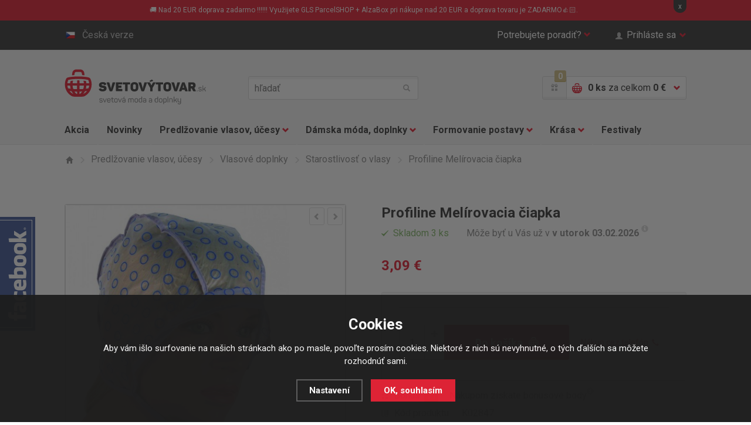

--- FILE ---
content_type: text/html; charset=utf-8
request_url: https://www.svetovy-tovar.sk/profiline-melirovacia-ciapka/
body_size: 12883
content:
<!doctype html>
<html class="no-js" lang="sk">
<head>
  <!--<link rel="dns-prefetch" href="//e-shop.report">-->
  	<meta charset="utf-8">
  <meta name="robots" content="index, follow" /><link rel="canonical" href="https://www.svetovy-tovar.sk/profiline-melirovacia-ciapka/" />	<meta http-equiv="X-UA-Compatible" content="IE=edge,chrome=1">
	
  <title>Profiline Melírovacia čiapka | Svetový Tovar</title>
  <meta name="description" content='Čiapka pre melírovanie vlasov.' />
  <meta name="keywords" content='Profiline,Predlžovanie vlasov, účesy,Vlasové doplnky,Svetový Tovar' />

  <meta property='og:image' content='https://www.svetovy-tovar.sk/gallery/products/middle/15632.jpg' />
  <meta property='og:title' content='Profiline Melírovacia čiapka' />
  <meta property='og:site_name' content='Svetový Tovar' />
<link rel="canonical" href="https://www.svetovy-tovar.sk/profiline-melirovacia-ciapka/" /><link rel="alternate" href="https://www.svetovy-tovar.sk/profiline-melirovacia-ciapka/" hreflang="sk">
  <link rel="alternate" href="https://www.svetove-zbozi.cz/profiline-melirovaci-cepice/" hreflang="cs">	<meta name="author" content="r4ms3s.cz, powered by shopion.cz">
	<meta name="viewport" content="width=device-width, minimum-scale=1, maximum-scale=1">
	<!--<meta name="twitter:card" content="summary">
	<meta name="twitter:url" content="">
	<meta name="twitter:description" content="">

	<meta property="og:title" content="">
	<meta property="og:site_name" content="">
	<meta property="og:description" content="">
	<meta property="og:url" content="">
	<meta property="og:image" content="">-->
	
	<link rel="stylesheet" href="/css/style.css?v=2">
  <link rel="stylesheet" href="/css/eshop.css?v=1.17">
  <link rel="stylesheet" href="/css/print.css?v=1" media="print">
	<script type="text/javascript" src="/scripts/font.js"></script>
	
	<!--[if lte IE 8]><script src="/js/libs/respond.min.js"></script><![endif]-->
	<script src="/js/libs/modernizr.js"></script>
  <script type="text/javascript" src="/scripts/jquery.js"></script>
  <script type="text/javascript" src="/scripts/funkce_detail.js?v=1"></script>
  <!--<script type="text/javascript" src="/scripts/jquery-ui.min.js"></script>
  <script type="text/javascript" src="/scripts/funkce.js?v=1"></script>-->
  <script type="text/javascript" src="/scripts/js.js?v=1.1"></script>
  <script type='text/javascript' src='/scripts/ajax.js?v=1'></script><script type="text/javascript" src="/scripts/search.js"></script><script type='text/javascript' src='/scripts/ajax_validator/messages_front_sk.js?v=1.1'></script><link rel="icon" href="/userfiles/tmp/favicon.ico" type="image/x-icon"><meta name="google-site-verification" content="7SXkAU74vEjh4AQa4Rv9xLHKEGHEr2MVatO30nZuL_4" />
<meta name="facebook-domain-verification" content="x6ylxvb4mt3ywltzepupr99zmbo3lt" /><!-- Global site tag (gtag.js) - Google Analytics -->
  <script async src="https://www.googletagmanager.com/gtag/js?id=G-N8N41PFCHC"></script>
  <script>
    window.dataLayer = window.dataLayer || [];
    function gtag(){dataLayer.push(arguments);}
    gtag("consent", "default", {
      "ad_storage":"denied",
      "analytics_storage":"denied",
      "ad_personalization":"denied",
      "ad_user_data":"denied",
      "personalization_storage":"denied"
    });
    gtag('js', new Date());
    gtag('config', 'G-N8N41PFCHC', { 'cookie_flags': 'SameSite=None;Secure'});
    gtag('config', 'AW-936974868', { 'cookie_flags': 'SameSite=None;Secure'});
  </script><script>
      gtag('event', 'view_item', {
        'ecomm_prodid': "3899",
        'ecomm_totalvalue': 2.51,
        'ecomm_pagetype': "Product",
        'currency': 'EUR', 
        'value': 2.51,
        "items": [
          {
            "item_id": "3899",
            "item_name": "Profiline Melírovací čepice",
            "item_brand": "Profiline",
            "item_category": "Prodlužování vlasů a účesy",
            "item_category2": "Vlasové doplňky",
            "item_category3": "Péče o vlasy",
            "item_category4": "",
            
            "price": 2.51 
          }
        ]
      });
      </script><!-- Glami piXel -->
<script>
(function(f,a,s,h,i,o,n) {f['GlamiTrackerObject'] = i;
f[i]=f[i]||function(){(f[i].q=f[i].q||[]).push(arguments)};o=a.createElement(s),
n=a.getElementsByTagName(s)[0];o.async=1;o.src=h;n.parentNode.insertBefore(o,n)
})(window,document,'script','//www.glami.cz/js/compiled/pt.js','glami');
glami('create','767A386D00A40AF9C94E9CCFC439291D','sk');
glami('track','PageView');
</script>
<!-- End Glami piXel -->
<script>
    glami('track','ViewContent',{
    content_type:'product',
    item_ids: ['3899'],
    product_names: ['Profiline Melírovací čepice']
    });</script><!-- Facebook Pixel Code -->
  <script>
    !function(f,b,e,v,n,t,s)
    {if(f.fbq)return;n=f.fbq=function(){n.callMethod?
    n.callMethod.apply(n,arguments):n.queue.push(arguments)};
    if(!f._fbq)f._fbq=n;n.push=n;n.loaded=!0;n.version='2.0';
    n.queue=[];t=b.createElement(e);t.async=!0;
    t.src=v;s=b.getElementsByTagName(e)[0];
    s.parentNode.insertBefore(t,s)}(window, document,'script',
    'https://connect.facebook.net/en_US/fbevents.js');
    fbq('consent', 'revoke');
    fbq('init', '738334576301284');
    fbq('track', 'PageView');
  </script>
  <!-- End Facebook Pixel Code -->  
</head>
<body class="eur">
<noscript><img height="1" width="1" style="display:none" src="https://www.facebook.com/tr?id=738334576301284&ev=PageView&noscript=1"/></noscript>  
  
<!-- Google Tag Manager (noscript) -->
<noscript><iframe src="https://www.googletagmanager.com/ns.html?id=GTM-W7M3TX" height="0" width="0" style="display:none;visibility:hidden"></iframe></noscript>
<!-- End Google Tag Manager (noscript) -->  

 
  
<div class="fixed-info-line sb-slide"><div class="wrap">
    <div class="layout-center">
        <div class="wrap"><p>🚚 Nad 20 EUR doprava zadarmo !!!!!! Využijete GLS ParcelSHOP + AlzaBox pri nákupe nad 20 EUR a doprava tovaru je ZADARMO👍🏻.</p></div>
        <div class="close">x</div>
    </div>
    <div class="fixed-info-overlay "></div>
  </div></div><div class="page">
  		<div class="header-panel"><div class="in"><div id="naseptavacDiv"></div>
			<div class="item-left">
				<a href="http://www.svetove-zbozi.cz" class="btn-lang"><i class="flag-cs"></i>Česká verze</a>
			</div>
			<div class="item-right">
				<div class="btn-help">
					<a href="" class="btn-help-item">Potrebujete poradiť?<i class="halflings halflings-chevron-down"></i><i class="halflings halflings-chevron-up"></i></a>

					<div class="btn-help-panel">
						<p>
							<strong>Napíšte nám:</strong><br>
							<a href="mailto:>podpora@svetovezbozi.cz" class="item-halflings"><i class="halflings halflings-envelope"></i>podpora@svetovezbozi.cz</a><br>
							<a href="/kontakt/" class="item-halflings"><i class="halflings halflings-phone-alt"></i>rychlý kontakt</a>
						</p>
						<p>
							<strong>Alebo volajte denne:</strong><br>
							<span class="item-halflings"><i class="halflings halflings-earphone"></i>+420 733 180 550</span><br>
							<span class="item-halflings"><i class="halflings halflings-time"></i>(od 08:00 do 16:00)</span>
						</p>
						<ul>
            <li><a href="/zakaznicke-centrum-svetove-zbozi/" title="Zákaznícký servis">Zákaznícký servis</a></li><li><a href="/moznosti-dopravy/" title="Možnosti dopravy">Možnosti dopravy</a></li><li><a href="/moznosti-platby/" title="Možnosti platby">Možnosti platby</a></li><li><a href="/faq/" title="Často kladené otázky">Často kladené otázky</a></li><li><a href="/affiliate-program-svetove-zbozi/" title="Affiliate program">Affiliate program</a></li><li><a href="/bonusovy-program/" title="Vernostný program">Vernostný program</a></li>						</ul>
					</div>
				</div>
        				<a href="" class="btn-login"><span class="halflings halflings-user"></span>Prihláste sa<i class="halflings halflings-chevron-down"></i></a>
			        </div>
		</div></div>
    		<header>
			<div class="header-top"><div class="in">
				<p class="h1_top"><a href="/">Světovýtovar.sk - svetová moda a doplnky</a></p>
        				<a href="" class="btn-mobile-menu"><i></i>Menu</a>
				<div class="header-search">
					<form method="get" action="/vyhledavani/" id="searchform">
					<input type="text" name="phrase" id="phrase" placeholder="hľadať">
					<button name="searching" type="submit"><i class="halflings halflings-search"></i>hľadať</button>
          </form>
				</div>
				<div class="header-basket">
					<a href="/bonusovy-program/" class="header-gift-points"><span class="halflings halflings-gift"></span><i class="header-gift-notification">0</i></a>
					<a href="/nakupni-kosik/" class="header-basket-btn">
						<i class="cart-ico"></i>
						<p><strong id="basket_pocet">0 ks</strong><span class="no-mobile"> za celkom <strong id="basket_cena">0 €</strong></span></p>
						<i class="halflings halflings-chevron-down"></i><i class="halflings halflings-chevron-up"></i>
					</a>
					<div class="header-basket-panel">
          <p>Nákupný košík je prázdny.</p>					</div>
				</div>
        			</div></div>
      			<div class="header-nav">
				<div class="header-nav-search"><div class="header-search">
          <form method="get" action="/vyhledavani/" id="searchform">
					<input type="text" name="phrase" id="phrase" placeholder="hľadať">
					<button name="searching" type="submit"><i class="halflings halflings-search"></i>hľadať</button>
          </form>
				</div></div>
				<a href="" class="btn-mobile-menu-hide"><i class="halflings halflings-remove"></i>Zavrieť menu</a>
				<nav><div class="in"><ul class="nav-list">
				<li class="nav-item"><a href="/katalog/akce/">Akcia</a></li>
				<li class="nav-item"><a href="/katalog/novinky/">Novinky</a></li>
        <li class='nav-item nav-item-more'>
<a href="/prodluzovani-vlasu-a-ucesy/" title="Predlžovanie vlasov, účesy">Predlžovanie vlasov, účesy<i class="halflings halflings-chevron-down"></i></a><div class="sub-nav"><div class="in"><div class="sub-nav-content"><div class="sub-nav-item sub-nav-item-first"><p><a href="/prodluzovani-vlasu-a-ucesy/prave-lidske-vlasy-remy/" title="Predlžovanie vlasov, účesy">Pravé ľudské vlasy</a></p><ul><li><a href="/prodluzovani-vlasu-a-ucesy/prave-lidske-vlasy-remy/clip-in-sady-z-lidskych-vlasu/" title="Ľudské clip in sady">Ľudské clip in sady</a></li><li><a href="/prodluzovani-vlasu-a-ucesy/prave-lidske-vlasy-remy/clip-in-ofiny-z-lidskych-vlasu/" title="Ľudské clip in ofiny">Ľudské clip in ofiny</a></li><li><a href="/prodluzovani-vlasu-a-ucesy/prave-lidske-vlasy-remy/copy-z-lidskych-vlasu/" title="Ľudské copy, vrkoče">Ľudské copy, vrkoče</a></li><li><a href="/prodluzovani-vlasu-a-ucesy/prave-lidske-vlasy-remy/vlasy-k-prodluzovani-tape-in/" title="Predlžovanie TAPE IN">Predlžovanie TAPE IN</a></li><li><a href="/prodluzovani-vlasu-a-ucesy/prave-lidske-vlasy-remy/prislusenstvi/" title="Príslušenstvo">Príslušenstvo</a></li><li><a href="/prodluzovani-vlasu-a-ucesy/prave-lidske-vlasy-remy/lidske-flip-in/" title="Ľudské flip in">Ľudské flip in</a></li></ul></div><div class="sub-nav-item"><p><a href="/prodluzovani-vlasu-a-ucesy/synteticke-vlasove-pricesky/" title="Predlžovanie vlasov, účesy">Syntetické príčesky</a></p><ul><li><a href="/prodluzovani-vlasu-a-ucesy/synteticke-vlasove-pricesky/clip-in-vlasy-sady/" title="Clip in vlasy - sady">Clip in vlasy - sady</a></li><li><a href="/prodluzovani-vlasu-a-ucesy/synteticke-vlasove-pricesky/clip-in-pasy-lokny/" title="Clip in pásy, lokne">Clip in pásy, lokne</a></li><li><a href="/prodluzovani-vlasu-a-ucesy/synteticke-vlasove-pricesky/flip-in-halo-vlasy/" title="Flip in halo príčesky">Flip in halo príčesky</a></li><li><a href="/prodluzovani-vlasu-a-ucesy/synteticke-vlasove-pricesky/flip-in-pasy-lokny/" title="Flip in pásy, lokne">Flip in pásy, lokne</a></li><li><a href="/prodluzovani-vlasu-a-ucesy/synteticke-vlasove-pricesky/copy-culiky/" title="Copy, vrkoče">Copy, vrkoče</a></li><li><a href="/prodluzovani-vlasu-a-ucesy/synteticke-vlasove-pricesky/drdoly/" title="Drdoly">Drdoly</a></li><li><a href="/prodluzovani-vlasu-a-ucesy/synteticke-vlasove-pricesky/clip-in-ofiny/" title="Clip in ofiny">Clip in ofiny</a></li><li><a href="/prodluzovani-vlasu-a-ucesy/synteticke-vlasove-pricesky/paruky-a-poloparuky/" title="Parochne a poloparochne">Parochne a poloparochne</a></li><li><a href="/prodluzovani-vlasu-a-ucesy/synteticke-vlasove-pricesky/prislusenstvi/" title="Príslušenstvo">Príslušenstvo</a></li></ul></div><div class="sub-nav-item"><p><a href="/prodluzovani-vlasu-a-ucesy/vlasove-doplnky/" title="Predlžovanie vlasov, účesy">Vlasové doplnky</a></p><ul><li><a href="/prodluzovani-vlasu-a-ucesy/vlasove-doplnky/spony-do-vlasu/" title="Spony do vlasov">Spony do vlasov</a></li><li><a href="/prodluzovani-vlasu-a-ucesy/vlasove-doplnky/tvorba-copu/" title="Tvorba copov">Tvorba copov</a></li><li><a href="/prodluzovani-vlasu-a-ucesy/vlasove-doplnky/tvorba-drdolu/" title="Tvorba drdolov">Tvorba drdolov</a></li><li><a href="/prodluzovani-vlasu-a-ucesy/vlasove-doplnky/tvorba-ucesu/" title="Tvorba účesov">Tvorba účesov</a></li><li><a href="/prodluzovani-vlasu-a-ucesy/vlasove-doplnky/kartace-na-vlasy/" title="Kefy na vlasy">Kefy na vlasy</a></li><li><a href="/prodluzovani-vlasu-a-ucesy/vlasove-doplnky/melirovaci-pasky/" title="Melírovacie pásky">Melírovacie pásky</a></li><li><a href="/prodluzovani-vlasu-a-ucesy/vlasove-doplnky/kosmetika-na-pricesky/" title="Kozmetika na príčesky">Kozmetika na príčesky</a></li><li><a href="/prodluzovani-vlasu-a-ucesy/vlasove-doplnky/pece-o-vlasy/" title="Starostlivosť o vlasy">Starostlivosť o vlasy</a></li></ul></div><div class="img"><img src="/gallery/categories/39.jpg" alt=""></div>
		     </div></div><div class="sub-nav-panel"><div class="in"><p><i class="halflings halflings-map-marker"></i>
         <strong>Doprava zadarmo</strong> pri každej objednávke nad nad 50 €!!</p></div></div>
				 </div><li class='nav-item nav-item-more'>
<a href="/damska-moda-a-doplnky/" title="Dámska móda, doplnky">Dámska móda, doplnky<i class="halflings halflings-chevron-down"></i></a><div class="sub-nav"><div class="in"><div class="sub-nav-content"><div class="sub-nav-item sub-nav-item-first"><p><a href="/damska-moda-a-doplnky/damske-obleceni/" title="Dámska móda, doplnky">Dámske oblečenie</a></p><ul><li><a href="/damska-moda-a-doplnky/damske-obleceni/kalhoty/" title="Nohavice">Nohavice</a></li><li><a href="/damska-moda-a-doplnky/damske-obleceni/saty-sukne/" title="Šaty, sukne">Šaty, sukne</a></li><li><a href="/damska-moda-a-doplnky/damske-obleceni/topy-tricky-tilka/" title="Topy, tričká, tielka">Topy, tričká, tielka</a></li><li><a href="/damska-moda-a-doplnky/damske-obleceni/halenky-kosile/" title="Blúzky, košele">Blúzky, košele</a></li><li><a href="/damska-moda-a-doplnky/damske-obleceni/svetriky-saka-mikiny/" title="Svetríky, saká, mikiny">Svetríky, saká, mikiny</a></li><li><a href="/damska-moda-a-doplnky/damske-obleceni/plavky/" title="Plavky">Plavky</a></li></ul></div><div class="sub-nav-item"><p><a href="/damska-moda-a-doplnky/spodni-pradlo/" title="Dámska móda, doplnky">Spodná bielizeň</a></p><ul><li><a href="/damska-moda-a-doplnky/spodni-pradlo/kalhotky/" title="Nohavičky">Nohavičky</a></li><li><a href="/damska-moda-a-doplnky/spodni-pradlo/podprsenky/" title="Podprsenky">Podprsenky</a></li><li><a href="/damska-moda-a-doplnky/spodni-pradlo/soupravy/" title="Súpravy">Súpravy</a></li><li><a href="/damska-moda-a-doplnky/spodni-pradlo/puncochy-a-puncochace/" title="Pančuchy a pančucháče">Pančuchy a pančucháče</a></li><li><a href="/damska-moda-a-doplnky/spodni-pradlo/doplnky-k-pradlu/" title="Doplnky k bielizni">Doplnky k bielizni</a></li></ul></div><div class="sub-nav-item"><p><a href="/damska-moda-a-doplnky/modni-doplnky/" title="Dámska móda, doplnky">Módne doplnky</a></p><ul><li><a href="/damska-moda-a-doplnky/modni-doplnky/kabelky/" title="Kabelky">Kabelky</a></li><li><a href="/damska-moda-a-doplnky/modni-doplnky/cepice/" title="Čiapky">Čiapky</a></li><li><a href="/damska-moda-a-doplnky/modni-doplnky/saly-satky/" title="Šály, šatky, rukavice">Šály, šatky, rukavice</a></li><li><a href="/damska-moda-a-doplnky/modni-doplnky/sperky-a-bizuterie/" title="Šperky a bižutéria">Šperky a bižutéria</a></li><li><a href="/damska-moda-a-doplnky/modni-doplnky/darky/" title=""></a></li></ul></div><div class="img"><img src="/gallery/categories/40.jpg" alt=""></div>
		     </div></div><div class="sub-nav-panel"><div class="in"><p><i class="halflings halflings-map-marker"></i>
         <strong>Doprava zadarmo</strong> pri každej objednávke nad nad 50 €!!</p></div></div>
				 </div><li class='nav-item nav-item-more'>
<a href="/formovani-postavy/" title="Formovanie postavy">Formovanie postavy<i class="halflings halflings-chevron-down"></i></a><div class="sub-nav"><div class="in"><div class="sub-nav-content"><div class="sub-nav-item sub-nav-item-first"><p><a href="/formovani-postavy/modelovani-a-zvetsovani-prsou/" title="Formovanie postavy">Prsia, dekolt</a></p><ul><li><a href="/formovani-postavy/modelovani-a-zvetsovani-prsou/vycpavky-do-podprsenek/" title="Vypchávky do podprseniek">Vypchávky do podprseniek</a></li><li><a href="/formovani-postavy/modelovani-a-zvetsovani-prsou/prsni-vyplne/" title="Prsné výplne">Prsné výplne</a></li><li><a href="/formovani-postavy/modelovani-a-zvetsovani-prsou/neviditelne-podprsenky/" title="Neviditeľné podprsenky">Neviditeľné podprsenky</a></li></ul></div><div class="sub-nav-item"><p><a href="/formovani-postavy/formovani-a-modelovani-bricha-a-pasu/" title="Formovanie postavy">Bruško a pas</a></p><ul><li><a href="/formovani-postavy/formovani-a-modelovani-bricha-a-pasu/stahovaci-pasy/" title="Sťahovacie pásy">Sťahovacie pásy</a></li></ul></div><div class="sub-nav-item"><p><a href="/formovani-postavy/formovani-a-modelovani-stehen-a-zadecku/" title="Formovanie postavy">Stehná a zadoček</a></p><ul><li><a href="/formovani-postavy/formovani-a-modelovani-stehen-a-zadecku/tvarovaci-kalhoty/" title="Tvarovacie nohavičky">Tvarovacie nohavičky</a></li></ul></div><div class="img"><img src="/gallery/categories/41.jpg" alt=""></div>
		     </div></div><div class="sub-nav-panel"><div class="in"><p><i class="halflings halflings-map-marker"></i>
         <strong>Doprava zadarmo</strong> pri každej objednávke nad nad 50 €!!</p></div></div>
				 </div><li class='nav-item nav-item-more'>
<a href="/kosmeticka-pece/" title="Krása">Krása<i class="halflings halflings-chevron-down"></i></a><div class="sub-nav"><div class="in"><div class="sub-nav-content"><div class="sub-nav-item sub-nav-item-first"><p><a href="/kosmeticka-pece/kosmeticke-pomucky/" title="Krása">Kozmetické pomôcky</a></p><ul><li><a href="/kosmeticka-pece/kosmeticke-pomucky/liceni/" title="Starostlivosť o pleť a líčenie">Starostlivosť o pleť a líčenie</a></li><li><a href="/kosmeticka-pece/kosmeticke-pomucky/pece-o-rasy/" title="Starostlivosť o riasy a obočie">Starostlivosť o riasy a obočie</a></li><li><a href="/kosmeticka-pece/kosmeticke-pomucky/pece-o-nehty/" title="Starostlivosť o nechty">Starostlivosť o nechty</a></li><li><a href="/kosmeticka-pece/kosmeticke-pomucky/pece-o-telo/" title="Starostlivosť o telo">Starostlivosť o telo</a></li></ul></div><div class="sub-nav-item"><p><a href="/kosmeticka-pece/zdravi-a-vitalia/" title="Krása">Zdravie a vitalita</a></p></div><div class="img"><img src="/gallery/categories/42.jpg" alt=""></div>
		     </div></div><div class="sub-nav-panel"><div class="in"><p><i class="halflings halflings-map-marker"></i>
         <strong>Doprava zadarmo</strong> pri každej objednávke nad nad 50 €!!</p></div></div>
				 </div><li class='nav-item'>
<a href="/festivaly/" title="Festivaly">Festivaly</a>				</ul></div></nav>
				<!--<div class="nav-panel"><p><i class="halflings halflings-map-marker"></i><strong>Doprava zdarma</strong> při každé objednávce nad nad xxx Kč!</p></div>-->
			</div>
      		</header>
  
<section class="section-detail"><div class="in"><div class="breadcrumbs-nav"><ul itemscope itemtype="http://schema.org/BreadcrumbList">
      <li itemprop="itemListElement" itemscope itemtype="http://schema.org/ListItem">
      <a class="item-home" itemprop="item" href="/" title="Svetový Tovar"><i class="halflings halflings-home"></i><span itemprop="name">Domov</span></a>
      <meta itemprop="position" content="1" /></li><li itemprop="itemListElement" itemscope itemtype="http://schema.org/ListItem"><a itemprop="item" class="normal" title="Predlžovanie vlasov, účesy" href="/prodluzovani-vlasu-a-ucesy/"><i class="halflings halflings-menu-right"></i><span itemprop="name">Predlžovanie vlasov, účesy</span></a><meta itemprop="position" content="2" /></li>
          <li itemprop="itemListElement" itemscope itemtype="http://schema.org/ListItem"><a itemprop="item" class="normal" title="Vlasové doplnky" href="/prodluzovani-vlasu-a-ucesy/vlasove-doplnky/"><i class="halflings halflings-menu-right"></i><span itemprop="name">Vlasové doplnky</span></a><meta itemprop="position" content="3" /></li>
          <li itemprop="itemListElement" itemscope itemtype="http://schema.org/ListItem"><a itemprop="item" class="normal" title="Starostlivosť o vlasy" href="/prodluzovani-vlasu-a-ucesy/vlasove-doplnky/pece-o-vlasy/"><i class="halflings halflings-menu-right"></i><span itemprop="name">Starostlivosť o vlasy</span></a><meta itemprop="position" content="4" /></li>
          
          <li><i class="halflings halflings-menu-right"></i><span>Profiline Melírovacia čiapka</span></li></ul></div><div itemscope itemtype="http://schema.org/Product"><div class="detail-content-list">
				<div class="detail-content">
					<div class="detail-content-img">
						<div class="detail-img"><div class="detail-img-nav">
						  <a href="" class="btn-product-list-prev"><i class="halflings halflings-chevron-left"></i></a>
						  <a href="" class="btn-product-list-next"><i class="halflings halflings-chevron-right"></i></a>
							</div>
							<ul class="detail-img-list"><li id="detail-img-1" class="detail-img act vary-0">
                   <a href="/gallery/products/middle/15632.jpg" class="gallery-img-ligthbox jqzoom"><img itemprop="image" src="/gallery/products/detail/15632.jpg" alt='Predlžovanie vlasov, účesy - Profiline Melírovacia čiapka'></a></li></ul><ol class="pages"><li data-id="detail-img-1" class="act vary-0">1</li></ol></div></div>
					<div class="detail-content-info">
						<h1 itemprop="name">Profiline Melírovacia čiapka</h1>
            <div itemprop="offers" itemscope itemtype="http://schema.org/Offer">
            <p id="detail_store" class="stock-info"><span class="stock-info-green"><i class="halflings halflings-tick"></i><span><link itemprop="availability" href="http://schema.org/InStock" />Skladom 3 ks</span></span>Môže byť u Vás už v <strong>v utorok 03.02.2026</strong>     
<a title="Uvedené datum platí pro doporučený způsob dopravy a může se lišit." href="" class="info-popup info-popup-right"><i class="halflings halflings-info-sign"></i></a>
            </p>
            <p id="detail_price" class="price-info"><strong><span itemprop="price" content="3.09">3,09</span> €</strong><meta itemprop="priceCurrency" content="EUR" /></p>
            <div class="detail-product"><form action="" method="post" id="detailsubmit"><input type="hidden" value="3899" name="dokosiku" /><div class="detail-product-buy">
								<div class="detail-product-item-content">
									<div class="detail-product-item-list">
										<div class="detail-product-buy-content">
											<div class="input"><input type="text" name="pocet" value="1"></div>
											<div class="plus-minus-item det">
												<a href="" class="btn-plus"><i class="halflings halflings-plus"></i></a>
												<a href="" class="btn-minus"><i class="halflings halflings-minus"></i></a>
											</div>
											<div class="button"><button id="buttonbuy" type="submit">Do košíka<i class="ico-basket"></i></button></div>
										</div>
									</div>
									<div class="detail-product-item-info">
										<a href="" class="btn-phone-order">Nákup cez telefón<i class="halflings halflings-earphone"></i></a>
									</div>
                  </div>
							</div>
              </form>
						</div><p class="product-info" id="detail_bonus"><span class="product-info-head"><i class="halflings halflings-gift"></i>Bonus: <i class="gift-notification">71</i></span> Nákupom získate bonusové body<a title="Platí pre registrovaných zákazníkov" href="/bonusovy-program/" class="info-popup info-popup-right"><i class="halflings halflings-info-sign"></i></a></p><p class="product-info"><span class="product-info-head"><i class="halflings halflings-barcode"></i>Kód produktu:</span> <span id="detail_number">K02847</span></p>
					</div>
				</div>
        </div>
        <div class="detail-tab-content">
					<div class="detail-tab-nav"><ul>
						<li><a href="#description" class="act"><i class="halflings halflings-list-alt"></i><strong>Popis</strong></a></li>
						
						<li><a href="#comments"><i class="halflings halflings-comments"></i><strong>Dotaz k tovaru</strong></a></li>
						<li><a href="#dog"><i class="halflings halflings-eye-open"></i><strong>Strážiť zmeny</strong></a></li>
					</ul></div><span></span>

					<article itemprop="description" id="description" class="detail-tab-desc act">
	        <p>Čiapka pre melírovanie vlasov.</p></article><article id="comments" class="detail-tab-comments">
						<p class="detail-tab-mobile-h1"><i class="halflings halflings-comments"></i><strong>Dotaz k tovaru</strong></p>
						<!--<p>Chcete sa na niečo opýtať alebo sa len pozrieť na otázky ostatných zákazníkov?</p>--><a name="reakce"></a><!--<h3>Položiť nový dotaz</h3>-->
          
						<form onsubmit="return validate_discuss(this)" method="post" action="#location" id="diskuzekomentar">
            <input name="CSRFtoken" type="hidden" value="4fd034e389d8621abbf7aa8de8c655ad93fa6c48fc153b959bca7c02c0d36347" />
            <input name="id" type="hidden" value="3899" />
            <div class="contact-form contact-form-detail">
							<div class="form-item">
								<label for="">Meno</label>
								<input type="text" value="" name="jmeno" id="jmeno_diskuze">
							</div>
							<div class="form-item">
								<label for="">E-mail <sup>*</sup></label>
								<input type="text" value="@" name="email" id="email_diskuze">
							</div>
							<!--<div class="form-item">
								<label for="">Predmet otázky</label>
								<input type="text" value="" name="predmet" id="predmet_diskuze">
							</div>-->
							<div class="form-item"><input type="hidden" name="comment" value="0" />
								<label for="">Vaša otázka <sup>*</sup></label>
								<textarea name="text" id="text_diskuze" cols="30" rows="10" placeholder=""></textarea>
							</div>
							<p class="p-info">Na Vašu otázku odpovieme v najkratšej možnej dobe.</p>
							<div><img class="antispam" src="https://www.svetovy-tovar.sk/scripts/captcha/captcha.php" /> 
<input class="short" size="10" type="text" value="" placeholder="Opíšte číslo z obrázku" name="antispam" /> 
<input type="text" class="displaynone" value="" name="emptyinput" /></div><input type="hidden" name="diskuze" value="1" /><div class="form-item-checkbox"><label class="tooltip" for="gdpr"><input type="checkbox" value="1" name="gdpr" id="gdpr" />Súhlasím so <a class="normal blank" title="Ak pole nezaškrtnete, nemôžete vložiť Váš text. Pred odoslaním si prečítajte Zásady ochrany osobných údajov." href="/gdpr#discuss">spracovaním osobných údajov</a></label></div><button type="submit">Odoslať otázku</button>
						</div>
            </form>
					</article>
          
          
          
          
          
          
          <article id="dog" class="detail-tab-desc"><h3>Informovať, akonáhle bude tovar na sklade</h3><form onsubmit="return validate_be_informed(this)" method="post" action="#location">
          <input name="CSRFtoken" type="hidden" value="4fd034e389d8621abbf7aa8de8c655ad93fa6c48fc153b959bca7c02c0d36347" />
          <input name="id" type="hidden" value="3899" />
          <div class="contact-form contact-form-detail">
							<div class="form-item"><input type="hidden" value="1" name="stock" id="stock" />
								<label for="email_castka">E-mail</label>
								<input type="text" value="@" name="email_castka" id="email_castka">
							</div><div><img class="antispam" src="https://www.svetovy-tovar.sk/scripts/captcha/captcha.php" /> 
<input class="short" size="10" type="text" value="" placeholder="Opíšte číslo z obrázku" name="antispam" /> 
<input type="text" class="displaynone" value="" name="emptyinput" /></div><div class="form-item-checkbox"><label class="tooltip" for="gdpr2"><input type="checkbox" value="1" name="gdpr" id="gdpr2" />Súhlasím so <a class="normal blank" title="Ak pole nezaškrtnete, nemôžeme Vás upozorniť. Pred odoslaním si prečítajte Zásady ochrany osobných údajov." href="/gdpr#dog">spracovaním osobných údajov</a></label></div><button type="submit" name="watchdog">Odoslať</button>
						</div>
            </form>
					</article>
          
          
          
          

				</div>
			</div></div><article class="product-list">
				<p class="h1">Mohlo by Vás zaujímať</p>
				<div class="product-list-nav">
					<a href="" class="btn-product-list-prev"><i class="halflings halflings-chevron-left"></i></a>
					<a href="" class="btn-product-list-next"><i class="halflings halflings-chevron-right"></i></a>
				</div>
				<div id="news-products" class="product-list-content"><ul><li><a title='Spona do vlasov, samozatváracie obojok Snakeskin - červená' href="/spona-do-vlasu-samozaviraci-obojek-snakeskin-cervena/">
    <div class="img">
    <div class="product-tag-list"></div><img src="https://www.svetovy-tovar.sk/gallery/products/thumbs/5910-spona-do-vlasu-samozaviraci-obojek-snakeskin-cervena.jpg" alt='Spona do vlasov, samozatváracie obojok Snakeskin - červená' />
    </div>
    <h2>Spona do vlasov, samozatváracie obojok Snakeskin - červená</h2>
    <p><strong>2,57 €</strong></p>
    </a>
  </li><li><a title='Štrasová vlásenka s kamienkom Ø6 mm' href="/strasova-vlasenka-s-kaminkem/">
    <div class="img">
    <div class="product-tag-list"></div><img src="https://www.svetovy-tovar.sk/gallery/products/thumbs/6632-strasova-vlasenka-s-kaminkem.jpg" alt='Štrasová vlásenka s kamienkom Ø6 mm' />
    </div>
    <h2>Štrasová vlásenka s kamienkom Ø6 mm</h2>
    <p><strong>0,61 €</strong></p>
    </a>
  </li><li><a title='Spona do vlasov s flitrami' href="/spona-do-vlasu-s-flirty/">
    <div class="img">
    <div class="product-tag-list"></div><img src="https://www.svetovy-tovar.sk/gallery/products/thumbs/6287-spona-do-vlasu-s-flirty.jpg" alt='Spona do vlasov s flitrami' />
    </div>
    <h2>Spona do vlasov s flitrami</h2>
    <p><strong>4,13 €</strong></p>
    </a>
  </li><li><a title='Hrebeň na vlasy - tupírovací s kovovým hrotom' href="/hreben-na-vlasy-tupirovaci-s-kovovym-hrotem/">
    <div class="img">
    <div class="product-tag-list"></div><img src="https://www.svetovy-tovar.sk/gallery/products/thumbs/6337-hreben-na-vlasy-tupirovaci-s-kovovym-hrotem.jpg" alt='Hrebeň na vlasy - tupírovací s kovovým hrotom' />
    </div>
    <h2>Hrebeň na vlasy - tupírovací s kovovým hrotom</h2>
    <p><strong>2,04 €</strong></p>
    </a>
  </li></ul></div></article></div></section>		<div class="shop-info"><div class="in">
			<div class="newsletter-content">
				<h2>Zľavy 1x mesačne na email!</h2>
        <form action="/pages/exec.php" onsubmit="return validate_email(this)" id="newsletter_form" method="post">
				<div class="newsletter-form">
          <input name="CSRFtoken" type="hidden" value="4fd034e389d8621abbf7aa8de8c655ad93fa6c48fc153b959bca7c02c0d36347" /><input type="text" name="noval" class="displaynone" value="" />					<input type="text" value="@" name="email_news" onclick="window.location.replace('/newsletter?antispam=1&bad2=1');" id="email_news">
					<button name="zasilat_novinky_emailem" type="submit">Odoberať</button>
				</div>
        </form>
				<p><i class="halflings halflings-envelope"></i>Ponuka akčného a zlacneného tovaru, maximálne 1x mesačne. Priamo do Vášho emailu a odhlásiť sa môžete kedykoľvek!</p>
			</div>
			<div class="points-content">
				<h2>Body za každý nákup</h2>
				<h3>Oplatí sa registrovať?</h3>
				<p><i class="halflings halflings-gift"></i>Rozhodne áno! Registrovaný zákazník získava za každý nákup <a href="/bonusovy-program/">bonusové body</a> na darčeky, zľavy alebo ďalšie </p>
			</div>
		</div></div>
		<div class="shop-directory-list"><div class="in">
			<div class="item">
				<h2>Potrebujete poradiť?</h2>
				<ul>
        <li><a href="/moznosti-dopravy" title="Možnosti dopravy"><i class="halflings halflings-menu-right"></i>Možnosti dopravy</a></li><li><a href="/moznosti-platby" title="Možnosti platby"><i class="halflings halflings-menu-right"></i>Možnosti platby</a></li><li><a href="/kontakt" title="Kontakt"><i class="halflings halflings-menu-right"></i>Kontakt</a></li><li><a href="/faq" title="Často kladené otázky"><i class="halflings halflings-menu-right"></i>Často kladené otázky</a></li><li><a href="/affiliate-program-svetove-zbozi" title="Affiliate program"><i class="halflings halflings-menu-right"></i>Affiliate program</a></li><li><a href="/bonusovy-program" title="Vernostný program"><i class="halflings halflings-menu-right"></i>Vernostný program</a></li>				</ul>
			</div>
			<div class="item">
				<h2>Sme tu pre Vás</h2>
				<p><i class="halflings halflings-time"></i>Každý deň:<br><strong>od 08:00 do 16:00</strong></p>
				<br>
				<p><i class="halflings halflings-earphone"></i>+420 733 180 550</p>
				<p><i class="halflings halflings-envelope"></i><a href="mailto:info@svetovezbozi.cz">info@svetovy-tovar.sk</a></p>
				<p><i class="halflings halflings-phone-alt"></i><a href="">svetovytovar</a> (skype)</p>
			</div>
			<div class="item">
				<h2>Náš tovar</h2>
				<ul>
        <li><a href="/clip-in-fenomen" title="Fenomén Clip In"><i class="halflings halflings-menu-right"></i>Fenomén Clip In</a></li><li><a href="/jak-pecovat-o-synteticke-clip-in-vlasy" title="Starostlivosť o syntetické vlasy"><i class="halflings halflings-menu-right"></i>Starostlivosť o syntetické vlasy</a></li><li><a href="/jak-nasadit-clip-in-vlasy" title="Ako nasadiť Clip In vlasy"><i class="halflings halflings-menu-right"></i>Ako nasadiť Clip In vlasy</a></li><li><a href="/duvody-pro-synteticke-clip-in-vlasy" title="Prečo syntetické clip-in vlasy"><i class="halflings halflings-menu-right"></i>Prečo syntetické clip-in vlasy</a></li><li><a href="/vzornik-odstinu" title="Vzorkovník odtieňov"><i class="halflings halflings-menu-right"></i>Vzorkovník odtieňov</a></li><li><a href="http://blog.svetove-zbozi.cz/" title="Blog"><i class="halflings halflings-menu-right"></i>Blog</a></li>				</ul>
			</div>
			<div class="item">
				<h2>Môžete sa spoľahnúť</h2>
				<ul>
        <li><a href="/bezpecny-nakup-na-svetove-zbozi" title="Bezpečný nákup"><i class="halflings halflings-menu-right"></i>Bezpečný nákup</a></li><li><a href="/kontakt" title="Kontaktné údaje"><i class="halflings halflings-menu-right"></i>Kontaktné údaje</a></li><li><a href="/obchodni-podminky" title="Obchodné podmienky"><i class="halflings halflings-menu-right"></i>Obchodné podmienky</a></li><li><a href="/podminky-uziti-weboveho-rozhrani" title="Užitie webového rozhrania"><i class="halflings halflings-menu-right"></i>Užitie webového rozhrania</a></li><li><a href="/reklamacni-rad" title="Reklamačný poriadok"><i class="halflings halflings-menu-right"></i>Reklamačný poriadok</a></li><li><a href="/reklamace-vymena-vraceni-zbozi" title="Reklamácia, vrátenie a výmena"><i class="halflings halflings-menu-right"></i>Reklamácia, vrátenie a výmena</a></li><li><a href="/reklamace" title="Formulár pre vrátenie tovaru"><i class="halflings halflings-menu-right"></i>Formulár pre vrátenie tovaru</a></li>				</ul>
			</div>
		</div></div>
		<div class="buy-info"><div class="in">
			<p><i class="halflings halflings-lock"></i>Bezpečný a overený nákup</p>
			<ul>
				<li><img src="/img/buy-heureka.svg" alt=""></li>
        <li class="item-middle"><img src="/images/comgate.png" alt=""></li>
                <li><a class="blank" href="https://www.glami.sk/svetovy-tovar-sk/"><img src="https://static.glami.sk/css/images/badge/glami/sk/black-default.svg" alt="Svetový Tovar nájdete na GLAMI.sk"></a></li>        
        <!--<li class="item-middle"><img src="/img/buy-gopay.png" alt=""></li>
				<li class="item-small"><img src="/img/buy-visa.png" alt=""></li>
				<li class="item-smallest"><img src="/img/buy-mastercard-secure.png" alt=""></li>
				<li class="item-smallest"><img src="/img/buy-visa-color.png" alt=""></li>
				<li class="item-middle"><img src="/img/buy-visa-electron.png" alt=""></li>
				<li class="item-middle"><img src="/img/buy-mastercard.png" alt=""></li>
				<li class="item-middle"><img src="/img/buy-mastercard-electron.png" alt=""></li>
				<li class="item-middle"><img src="/img/buy-maestro.png" alt=""></li>-->
			</ul>
		</div></div>
		
    
        

			
		<footer><div class="in">
			<div class="item-right">
				<p class="logo"><a href="">Světovýtovar.sk - svetová moda a doplnky</a></p>
			</div>
			<div class="item-left">
				<p class="copy-perex">
					<i class="flag-cs"></i>
					VERNER Vision s. r. o., Mírová 502/38, Ostrava - Vítkovice, 703 00<br>
					© 2012 - 2026 VERNER Vision s. r. o.				</p>
				<ul class="social-list">
					<li><a href="//www.facebook.com/61567175828567/" class="blank fb">Facebook</a></li>
					<li><a href="//www.instagram.com/svetovezbozi/" class="blank insta">Instagram</a></li>
					<li><a href="//www.youtube.com/svetovezbozi/" class="blank yt">YouTube</a></li>
				</ul>
			</div>
		</div></footer>
	</div>

	<i class="page-overlay"></i>

	<div class="lightbox lightbox-sign-in"><form action="/pages/exec.php" method="post">
    <input name="CSRFtoken" type="hidden" value="4fd034e389d8621abbf7aa8de8c655ad93fa6c48fc153b959bca7c02c0d36347" />		<a href="" class="close-lightbox"><i class="halflings halflings-remove-sign"></i></a>
		<h2>Prihláste sa do svojho účtu</h2>
		<div class="form">
			<div class="form-item">
				<label for="log_email">E-mail</label>
				<input type="text" name="lemail" id="log_email">
			</div>
			<div class="form-item">
				<label for="log_heslo">Heslo</label>
				<input type="password" name="heslo" id="log_heslo">
			</div>
			<button name="logging" type="submit">Prihlásiť sa</button>
			<div class="form-ul"><ul>
				<li><a href="/zapomenute-heslo/">Zabudol som heslo</a></li>
				<li><a href="/registrace/">Chcem sa registrovať</a></li>
			</ul></div>
    </div></form>
	</div>
    <div class="lightbox lightbox-phone-order">
		<a href="" class="close-lightbox"><i class="halflings halflings-remove-sign"></i></a>
    <h2>Ako si objednať tovar po telefóne</h2>
<ol>
<li>Pri každom tovare nájdete jeho kód, ten si niekam poznačte. Ak si nebudete istí, radi Vám s výberom tovaru pomôžeme.</li>
<li>Rozmyslite si vopred akú formu <a title="Možnosti dopravy k Vám." href="http://www.svetovy-tovar.sk/moznosti-dopravy/">dopravy a platby</a> zvolíte. Tovar Vám doručíme až domov alebo si ho môžete vyzdvihnúť.</li>
<li>Pripravte si Vašu presnú adresu a kompletné dodacie údaje, aby sme vedeli kam tovar poslať a ako Vás kontaktovať.</li>
</ol>
<h2>Máte všetko pripravené?</h2>		<p><i class="halflings halflings-earphone"></i>Volajte: <strong>+420 733 180 550</strong> každý deň od <strong>08:00</strong> do <strong>16:00</strong></p>
	</div>
      <!--script src="http://ajax.googleapis.com/ajax/libs/jquery/1.11.3/jquery.min.js"></script>
	<script>window.jQuery || document.write("<script src='js/libs/jquery-1.11.3.min.js'>\x3C/script>")</script>-->

	<script src="/js/libs/sly.min.js"></script>
	<script src="/js/libs/plugins.js"></script>
    <i class="animate-ico-basket"></i>
  <script src="/js/libs/jquery.rateit.min.js"></script>
    <script src="/js/libs/jquery.qtip.min.js"></script>
	<script src="/js/libs/jquery.swipebox.min.js"></script>
	<script src="/js/global.min.js?v=1"></script>
<!-- Smartsupp Live Chat script -->
<script type="text/javascript">
var _smartsupp = _smartsupp || {};
_smartsupp.key = 'a200db02f87792ea9b8730e4e7a002c5d849a00e';
window.smartsupp||(function(d) {
  var s,c,o=smartsupp=function(){ o._.push(arguments)};o._=[];
  s=d.getElementsByTagName('script')[0];c=d.createElement('script');
  c.type='text/javascript';c.charset='utf-8';c.async=true;
  c.src='https://www.smartsuppchat.com/loader.js?';s.parentNode.insertBefore(c,s);
})(document);
</script>
<noscript> Powered by <a href=“https://www.smartsupp.com” target=“_blank”>Smartsupp</a></noscript><link rel="stylesheet" href="/js/cookies-plugin/cookies-plugin.min.css" />
  <script src="/js/cookies-plugin/cookies-plugin.min.js"></script><div id="xx-cookies-plugin">
                <div style="display:none" id="cookies_config">1</div>
        <span id="cp-show-button"><img src="/js/cookies-plugin/cookies.svg" alt="" /><span>Nastavení Cookies</span></span>
        <div class="cp-cover"></div>
        <div class="cp-content-wrap">
            <div class="cp-content">
                <div class="cp-title">Cookies</div>
                <p>Aby vám išlo surfovanie na našich stránkach ako po masle, povoľte prosím cookies. Niektoré z nich sú nevyhnutné, o tých ďalších sa môžete rozhodnúť sami.</p>                <a href="#" class="cp-button" id="cp-show-settings">Nastavení</a>
                <a href="#" class="cp-button cp-button-ok cp-allow-all">OK, souhlasím</a>
                            </div>
        </div>
        <div id="cp-settings">
            <div class="cp-settings-container">
                <div>
                    <div class="cp-wrap-side">
                        <span class="cp-close">×</span>
                        <div class="cp-wrap">
                            <div class="cp-box">
                                <div class="cp-title-h2">Nastavení souborů cookies</div><div class="cp-p">
                                <p>Cookies sú malé súbory, ktoré webové stránky (aj tie naše) ukladajú vo Vašom webovom prehliadači. Obsahy týchto súborov sú vymieňané medzi Vašim prehliadačom a našimi servermi, prípadne so servermi našich partnerov. Niektoré cookies potrebujeme, aby sme webová stránka mohla správne fungovať, niektoré potrebujeme k marketingovej a štatistickej analytike. Tu si môžete nastaviť, ktoré cookies budeme môcť používať.</p>                                </div>
                            </div>
                          
                            <div class="cp-toggle-wrap">
                                  <div class="cp-toggle-title cp-ok">
                                      <div>Nezbytné cookies</div>
                                  </div>
                                  <div class="cp-box">
                                  
                                  
                                  
                                  <div class="cp-title-h3">Nezbytné cookies</div><div class="cp-p">Jedná sa o technické súbory, ktoré sú nevyhnutné na správne správanie našich webových stránok a všetkých ich funkcií. Používajú sa okrem iného na ukladanie produktov v nákupnom košíku, zobrazovanie produktov na želanie, ovládanie filtrov, osobného nastavenia a taktiež nastavenie súhlasu s používaním cookies. Pre tieto cookies nie je potrebný Váš súhlas a nie je možné ho ani odstrániť.</div>
<div class="cp-title-h4">Ovplyvňuje funkcie:</div>
<ul>
<li>Konfiguračné cookies</li>
</ul></div></div><div class="cp-toggle-wrap">
                                  <div class="cp-toggle-title">
                                      <div>Analytické cookies</div>
                                  </div>
                                  <div class="cp-box">
                                  
                                  <div class="cp-checkbox-wrap">Vypnuto
                                  <input type="checkbox" class="cp-cookie-data" id="cpAnalytics" />
                                  <label for="cpAnalytics">Toggle</label>Zapnuto</div>
                                  
                                  <div class="cp-title-h3">Analytické cookies</div><div class="cp-p">Analytické cookies nám umožňujú meranie výkonu nášho webu a našich reklamných kampaní. Ich pomocou určujeme počet návštev a zdroje návštev našich webových stránok. Dáta získané pomocou týchto cookies spracovávame súhrnne, bez použitia identifikátorov, ktoré ukazujú na konkrétnych užívateľov nášho webu. Pokiaľ vypnete používanie analytických cookies vo vzťahu k Vašej návšteve, strácame možnosť analýzy výkonu a optimalizácie našich opatrení.</div>
<div class="cp-title-h4">Ovplyvňuje funkcie:</div>
<ul>
<li>Google Analytics - analytická návštevnosť</li>
</ul></div></div><div class="cp-toggle-wrap">
                                  <div class="cp-toggle-title">
                                      <div>Personalizované cookies</div>
                                  </div>
                                  <div class="cp-box">
                                  
                                  <div class="cp-checkbox-wrap">Vypnuto
                                  <input type="checkbox" class="cp-cookie-data" id="cpPersonal" />
                                  <label for="cpPersonal">Toggle</label>Zapnuto</div>
                                  
                                  <div class="cp-title-h3">Personalizované cookies</div><div class="cp-p">Rovněž jsme se rozhodli cookie a ďalšie technológie, abychom přizpůsobili náš obchod potřebám a zájmům našich zákazníků a připravili jsme tak pro Vás výhradně nákupní zkušenosti. Vďaka použitiu personalizovaných súborov cookie môžeme varovať vysvetľovanie nežiaducich informácií, ako sú neodhadzujúce odporúčania výrobkov alebo neužitočné mimoriadne ponuky. Navyše nám používanie personalizovaných súborov cookie umožňuje ponúkať Vám doplnky, ako napríklad odporúčania výrobkov prispôsobených vašim potrebám.</div></div></div><div class="cp-toggle-wrap">
                                  <div class="cp-toggle-title">
                                      <div>Marketingové cookies</div>
                                  </div>
                                  <div class="cp-box">
                                  
                                  <div class="cp-checkbox-wrap">Vypnuto
                                  <input type="checkbox" class="cp-cookie-data" id="cpMarketing" />
                                  <label for="cpMarketing">Toggle</label>Zapnuto</div>
                                  
                                  <div class="cp-title-h3">Marketingové cookies</div><div class="cp-p">Marketingové (reklamné) cookies používame my alebo naši partneri, aby sme Vám mohli zobraziť vhodné obsahy alebo reklamy ako na našich stránkach, tak na stránkach tretích subjektov. Vďaka tomu môžeme vytvárať profily založené na Vašich záujmoch, takzvané pseudonymizované profily. Na základe týchto informácií nie je spravidla možná bezprostredná identifikácia Vašej osoby, pretože sú používané iba pseudonymizované údaje. Ak nevyjadríte súhlas, nebudete príjemcom obsahov a reklám prispôsobených vašim záujmom.</div>
<div class="cp-title-h4">Ovplyvňuje funkcie:</div>
<ul>
<li>Google Ads</li>
</ul></div></div>
                            <div class="cp-box">
                                <div class="cp-buttons">
                                    <a href="#" class="cp-button cp-button-ok cp-save">Uložit nastavení</a>
                                    <a href="#" class="cp-button cp-button-ok cp-allow-all">Souhlasím s použitím všech cookies</a>
                                </div>
                                <p class="center" style="margin-top:20px">Souhlas můžete odmítnout <a href="#" class="cp-deny-all">tu</a>.</p>                            </div>
                        </div>
                    </div>
                </div>
            </div>
        </div>
    </div><script src="/scripts/neat-tooltip.js"></script>

<script>

function generate_fb_side(){
  var facebook= null;
  $('<div id="facebook" style="top:370px; left:0; position:absolute; height: 215px; width:60px; z-index:10;"></div>').appendTo('body');
  facebook = $('#facebook');

  if(facebook != null)
  {
    $('<div id="fb-button" style="position:absolute; right:0px; width:60px; height: 194px; background: url(/images/svg/facebook.svg) no-repeat bottom right;"></div>').appendTo('#facebook');
    $('<div id="fb-box" style="background:#fff; overflow:hidden; position: absolute; right: 60px; height:215px;"></div>').appendTo('#facebook');
    $('<iframe src="//www.facebook.com/plugins/likebox.php?href=http%3A%2F%2Fwww.facebook.com%2F61567175828567&amp;width=292&amp;height=220&amp;colorscheme=light&amp;show_faces=true&amp;border_color&amp;stream=false&amp;header=true&locale=cs_CZ" scrolling="no" frameborder="0" style="border:none; overflow:hidden; width:292px; height:290px; allowTransparency="true"></iframe>').appendTo('#fb-box');
    //alert($('#facebook').html());
    $(facebook).mouseover(
      function(){
        $(this).animate({width:350},{duration:600,queue:false});
      });
    $(facebook).mouseout(
      function(){
        $(this).animate({width:60},{duration:600,queue:false});
      });
  }
};
generate_fb_side();

  
</script>

</body>
</html>


--- FILE ---
content_type: application/javascript
request_url: https://www.svetovy-tovar.sk/scripts/ajax_validator/messages_front_sk.js?v=1.1
body_size: 3061
content:
function validate_kontakt_form(form) {
  var name = form.name.value;
  var email = form.email.value;
  var emailRegex = /^[\w-\.]+@([\w-]+\.)+[\w-]{2,9}$/;
  var text = form.text.value;
  if(name == "") {
    inlineMsg('name','Vyplňte Vaše meno!',2);
    return false;
  }
  if(email == "") {
    inlineMsg('email','Vyplňte Vašu e-mailovú adresu!',2);
    return false;
  }
  if(!email.match(emailRegex)) {
    inlineMsg('email','Zlý formát e-mailu.',2);
    return false;
  }
  if(text == "") {
    inlineMsg('text','Vyplňte text!',2);
    return false;
  }
  return true;
}
//-----------------NEWSLETTER-----------------------//
function validate_email(form) {
  var email_news = form.email_news.value;
  var emailRegex = /^[\w-\.]+@([\w-]+\.)+[\w-]{2,9}$/;
  if(email_news == "") {
    inlineMsg('email_news','Vyplňte  e-mail.',2);
    return false;
  }
  if(!email_news.match(emailRegex) || !bezDiakrit(email_news)) {
    inlineMsg('email_news','Zlý formát e-mailu.',2);
    return false;
  }
  return true;
}
function validate_discuss(form) {
  var predmet_diskuze = form.predmet_diskuze.value;
  var text_diskuze = form.text_diskuze.value;
  if(predmet_diskuze == "") {
    inlineMsg('predmet_diskuze','Vyplňte predmet správy!',2);
    return false;
  }
  if(text_diskuze == "") {
    inlineMsg('text_diskuze','Vyplňte text!',2);
    return false;
  }

  return true;
}
function validate_be_informed(form) {
  var email_castka = form.email_castka.value;
  var emailRegex = /^[\w-\.]+@([\w-]+\.)+[\w-]{2,9}$/;
  if(email_castka == "") {
    inlineMsg('email_castka','Vyplňte Vašu e-mailovú adresu!',2);
    return false;
  }
  else if(!email_castka.match(emailRegex) && email_castka != "") {
    inlineMsg('email_castka','Zlý formát e-mailu.',2);
    return false;
  }
  return true;
}
function validate_send_link(form) {
  var jmenolink = form.jmenolink.value;
  var emaillink = form.emaillink.value;
  var textlink = form.textlink.value;
  var emailRegex = /^[\w-\.]+@([\w-]+\.)+[\w-]{2,9}$/;
  if(jmenolink == "") {
    inlineMsg('jmenolink','Vyplňte Vaše meno!',2);
    return false;
  }
  if(emaillink == "") {
    inlineMsg('emaillink','Vyplňte Vašu e-mailovú adresu alebo telefón!',2);
    return false;
  }
  else if(!emaillink.match(emailRegex) && emaillink != "") {
    inlineMsg('emaillink','Zlý formát e-mailu.',2);
    return false;
  }
  else if(textlink == "") {
    inlineMsg('textlink','Vyplňte text!',2);
    return false;
  }
  return true;
}
function validate_question(form) {
  var jmeno = form.jmeno.value;
  var email = form.email.value;
  var text = form.text.value;
  var telefon = form.telefon.value;
  var emailRegex = /^[\w-\.]+@([\w-]+\.)+[\w-]{2,9}$/;
  if(jmeno == "") {
    inlineMsg('jmeno','Vyplňte Vaše meno!',2);
    return false;
  }
  if(email == "" && telefon == "") {
    inlineMsg('email','Vyplňte Vašu e-mailovú adresu alebo telefón!',2);
    return false;
  }
  if(!email.match(emailRegex) && email != "") {
    inlineMsg('email','Zlý formát e-mailu.',2);
    return false;
  }
  if(text == "") {
    inlineMsg('text','Vyplňte text!',2);
    return false;
  }
  return true;
}
function validate_reg(form, type) {
  var jmeno = form.jmeno.value;
  if (type != 'user')
    var email = form.email.value;
  //var prijmeni = form.prijmeni.value;
  if (type != 'user')
    var emailRegex = /^[\w-\.]+@([\w-]+\.)+[\w-]{2,9}$/;
  var ulice = form.ulice.value;
  //var cp = form.cp.value;
  var obec = form.obec.value;
  var psc = form.psc.value;
  if (type != 'user' && type != 'cash' && type != 'cart')
    var heslo = form.heslo.value;
  if (type != 'user' && type != 'cash' && type != 'cart')
    var heslo2 = form.heslo2.value;
  var telefon = form.telefon.value;
  var success = true;
  $("p.p-error").remove();
  if(email == "" && type != 'user') {
    $('.form-item #email').after('<p class="p-error">Vyplňte Vašu e-mailovú adresu.</p>');
    success = false;
  }
  if((!email.match(emailRegex) || !bezDiakrit(email)) && type != 'user') {
    $('.form-item #email').after('<p class="p-error">Zlý formát e-mailové adresy</p>');
    success = false;
  }
  if(jmeno == "") {
    $('.form-item #jmeno').after('<p class="p-error">Vyplňte Vaše krstné meno.</p>');
    success = false;
  }
  /*if(prijmeni == "") {
    $('.form-item #prijmeni').after('<p class="p-error">Vyplňte Vaše priezvisko.</p>');
    success = false;
  }*/
  if((telefon != "" || $('#phonereq').val() == 1) && (!validPhone(telefon))) {
    $('.form-item #telefon').after('<p class="p-error">Zlý formát telefonního čísla. Správny formát je napr. +421901123123.</p>');
    success = false;
  }
  if(ulice == "" && type != 'cash') {
    $('.form-item #ulice').after('<p class="p-error">Vyplňte názov vašej ulice.</p>');
    success = false;
  }
  /*if(cp == "" && type != 'cash') {
    $('.form-list #cp').after('<p class="p-error">Vyplňte Vaše číslo popisné.</p>');
    success = false;
  }*/
  if(obec == "" && type != 'cash') {
    $('.form-item #obec').after('<p class="p-error">Vyplňte Vaše mesto.</p>');
    success = false;
  }
  if(psc == "" && type != 'cash') {
    $('.form-list #psc').after('<p class="p-error">Vyplňte Vaše poštové smerovacie číslo.</p>');
    success = false;
  }

  if(type != 'user' && type != 'cart' && type != 'cash') {
    if ((heslo == "" || heslo.length < 5)) {
      $('.form-item #heslo').after('<p class="p-error">Vyplňte Vaše heslo (najmenej 5 znakov).</p>');
      success = false;
    }
  }
  if(type != 'user' && type != 'cart' && type != 'cash') {
    if ((heslo2 == ""  || heslo2.length < 5)) {
      $('.form-item #heslo2').after('<p class="p-error">Vyplňte Vaše heslo znova.</p>');
      success = false;
    }
  }

  if(type != 'user' && type != 'cart' && type != 'cash') {
    if ((heslo != heslo2)) {
      $('.form-item #heslo').after('<p class="p-error">Zadané heslá sa nezhodujú.</p>');
      $('.form-item #heslo2').after('<p class="p-error">Zadané heslá sa nezhodujú.</p>');
      success = false;
    }
  }

  if (success !== false)
    return true;
  else {
    var scrollTopVal = ($('section').position().top);
    $('body,html,document').animate({scrollTop : scrollTopVal},500);
    return false;
  }
}
function validate_affiliate(form) {
  var jmeno = form.jmeno.value;
  var email = form.email.value;
  var prijmeni = form.prijmeni.value;
  var emailRegex = /^[\w-\.]+@([\w-]+\.)+[\w-]{2,9}$/;
  var heslo = form.heslo.value;
  var heslo2 = form.heslo2.value;
  var telefon = form.telefon.value;
  var web = form.web.value;
  if(email == "") {
    inlineMsg('email','Vyplňte Vaši e-mailovou adresu!',2);
    return false;
  }
  else if(!email.match(emailRegex) || !bezDiakrit(email)) {
    inlineMsg('email','Špatný formát e-mailové adresy.',2);
    return false;
  }
  else if(jmeno == "") {
    inlineMsg('jmeno','Vyplňte Vaše křestní jméno!',2);
    return false;
  }
  else if(prijmeni == "") {
    inlineMsg('prijmeni','Vyplňte Vaše příjmení!',2);
    return false;
  }
  else if(telefon != "" && !validPhone(telefon)) {
    inlineMsg('telefon','Špatný formát telefonního čísla!',2);
    return false;
  }
  else if(web == "" || web == "http://" || web == "http://www" || web == "www") {
    inlineMsg('web','Vyplňte adresu Vašich webových stránek!',2);
    return false;
  }
  else if(heslo == "" || heslo.length < 5) {
    inlineMsg('heslo','Vyplňte Vaše heslo (nejméně 5 znaků)!',2);
    return false;
  }
  else if(heslo2 == ""  || heslo2.length < 5) {
    inlineMsg('heslo2','Vyplňte Vaše heslo znovu!',2);
    return false;
  }
  else if(heslo != heslo2) {
    inlineMsg('heslo','Zadaná hesla se neshodují!',2);
    return false;
  }
  return true;
}

var MSGTIMER = 20;
var MSGSPEED = 5;
var MSGOFFSET = 3;
var MSGHIDE = 3;

// build out the divs, set attributes and call the fade function //
function inlineMsg(target,string,autohide) {
  var msg;
  var msgcontent;
  if(!document.getElementById('msg')) {
    msg = document.createElement('div');
    msg.id = 'msg';
    msgcontent = document.createElement('div');
    msgcontent.id = 'msgcontent';
    document.body.appendChild(msg);
    msg.appendChild(msgcontent);
    msg.style.filter = 'alpha(opacity=0)';
    msg.style.opacity = 0;
    msg.alpha = 0;
  } else {
    msg = document.getElementById('msg');
    msgcontent = document.getElementById('msgcontent');
  }
  msgcontent.innerHTML = string;
  var screen_width = $(window).width();
  if (screen_width < 600)
    alert(string);
  else 
    msg.style.display = 'block';
  var msgheight = msg.offsetHeight;
  var targetdiv = document.getElementById(target);
  targetdiv.focus();
  var targetheight = targetdiv.offsetHeight;
  var targetwidth = targetdiv.offsetWidth;
  var topposition = topPosition(targetdiv) - ((msgheight - targetheight) / 2);
  var leftposition = leftPosition(targetdiv) + targetwidth + MSGOFFSET;
  msg.style.top = topposition + 'px';
  msg.style.left = leftposition + 'px';
  clearInterval(msg.timer);
  msg.timer = setInterval("fadeMsg(1)", MSGTIMER);
  if(!autohide) {
    autohide = MSGHIDE;  
  }
  window.setTimeout("hideMsg()", (autohide * 1000));
}

function inlineMsg2(target,string,autohide) {
  var msg2;
  var msgcontent2;
  if(!document.getElementById('msg2')) {
    msg2 = document.createElement('div');
    msg2.id = 'msg2';
    msgcontent2 = document.createElement('div');
    msgcontent2.id = 'msgcontent2';
    document.body.appendChild(msg2);
    msg2.appendChild(msgcontent2);
    msg2.style.filter = 'alpha(opacity=0)';
    msg2.style.opacity = 0;
    msg2.style.background = "white";
    msg2.style.color = "black";
    msg2.alpha = 0;
  } else {
    msg2 = document.getElementById('msg2');
    msgcontent2 = document.getElementById('msgcontent2');
  }
  msgcontent2.innerHTML = string;
  var screen_width = $(window).width();
  if (screen_width < 600)
    alert(string);
  else 
    msg2.style.display = 'block';
  var msgheight2 = msg2.offsetHeight;
  var targetdiv2 = document.getElementById(target);
  targetdiv2.focus();
  var targetheight2 = targetdiv2.offsetHeight;
  var targetwidth2 = targetdiv2.offsetWidth;
  var topposition2 = topPosition(targetdiv2) - ((msgheight2 - targetheight2) / 2);
  var leftposition2 = leftPosition(targetdiv2) + targetwidth2 + MSGOFFSET;
  msg2.style.top = topposition2 + 'px';
  msg2.style.left = leftposition2 + 'px';
  clearInterval(msg2.timer);
  msg2.timer = setInterval("fadeMsg2(1)", MSGTIMER);
  if(!autohide) {
    autohide = MSGHIDE;  
  }
  window.setTimeout("hideMsg2()", (autohide * 1000));
}
// hide the form alert //
function hideMsg2(msg2) {
  var msg2 = document.getElementById('msg2');
  if(!msg2.timer) {
    msg2.timer = setInterval("fadeMsg2(0)", MSGTIMER);
  }
}
// face the message box //
function fadeMsg2(flag) {
  if(flag == null) {
    flag = 1;
  }
  var msg2 = document.getElementById('msg2');
  var value;
  if(flag == 1) {
    value = msg2.alpha + MSGSPEED;
  } else {
    value = msg2.alpha - MSGSPEED;
  }
  msg2.alpha = value;
  msg2.style.opacity = (value / 100);
  msg2.style.filter = 'alpha(opacity=' + value + ')';
  if(value >= 99) {
    clearInterval(msg2.timer);
    msg2.timer = null;
  } else if(value <= 1) {
    msg2.style.display = "none";
    clearInterval(msg2.timer);
  }
}

// hide the form alert //
function hideMsg(msg) {
  var msg = document.getElementById('msg');
  if(!msg.timer) {
    msg.timer = setInterval("fadeMsg(0)", MSGTIMER);
  }
}

// face the message box //
function fadeMsg(flag) {
  if(flag == null) {
    flag = 1;
  }
  var msg = document.getElementById('msg');
  var value;
  if(flag == 1) {
    value = msg.alpha + MSGSPEED;
  } else {
    value = msg.alpha - MSGSPEED;
  }
  msg.alpha = value;
  msg.style.opacity = (value / 100);
  msg.style.filter = 'alpha(opacity=' + value + ')';
  if(value >= 99) {
    clearInterval(msg.timer);
    msg.timer = null;
  } else if(value <= 1) {
    msg.style.display = "none";
    clearInterval(msg.timer);
  }
}

// calculate the position of the element in relation to the left of the browser //
function leftPosition(target) {
  var left = 0;
  if(target.offsetParent) {
    while(1) {
      left += target.offsetLeft;
      if(!target.offsetParent) {
        break;
      }
      target = target.offsetParent;
    }
  } else if(target.x) {
    left += target.x;
  }
  return left;
}

// calculate the position of the element in relation to the top of the browser window //
function topPosition(target) {
  var top = 0;
  if(target.offsetParent) {
    while(1) {
      top += target.offsetTop;
      if(!target.offsetParent) {
        break;
      }
      target = target.offsetParent;
    }
  } else if(target.y) {
    top += target.y;
  }
  return top;
}

// preload the arrow //
if(document.images) {
  //arrow = new Image(7,80); 
  //arrow.src = "msg_arrow.gif"; 
}

function bezDiakrit(string)
{
  var sdiak = "áäčďéěíĺžňóôőöŕúůűüýřÁÄČĎÉĚÍĹźŇÓÔŐÖŔÚŮŰÜÝŘ";

  var spravne = 1;  // 1 = bez diakritiky, 2 = s diakritikou

  for(p = 0; p < string.length; p++)
  { // proverim, jestli v nazvu neni znak s diakritikou...

    if(sdiak.indexOf(string.charAt(p)) != -1)
    {
      spravne = 2;
      break;
    }
    else continue;
  } // end for

  if(spravne > 1) return false;
  else return true;
} 

function validPhone(phonenumber)
{
vyraz = /^[+]?[()/0-9. -]{9,}$/
if (vyraz.test(phonenumber)==true)
  return true;
else 
  return false;
}
